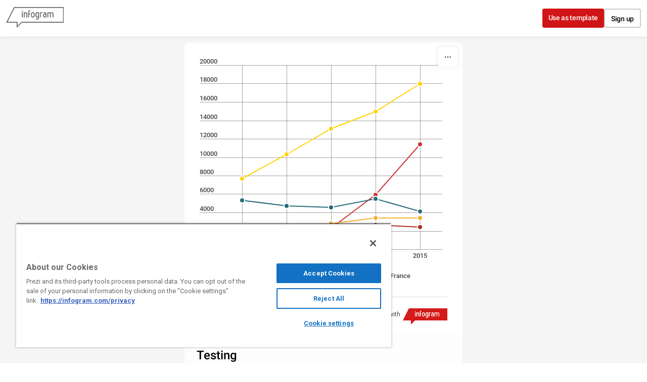

--- FILE ---
content_type: image/svg+xml
request_url: https://cdn.jifo.co/js/dist/99e7865822dd227b71eb53ac9a944d41.svg
body_size: 155
content:
<svg fill="none" height="17" viewBox="0 0 14 17" width="14" xmlns="http://www.w3.org/2000/svg"><path clip-rule="evenodd" d="m5.98611 11.402c-.01323.0459-.02568.0848-.03579.1237-.58746 2.3023-.65282 2.8137-1.25662 3.8831-.2879.5082-.61236.99-.97106 1.4508-.04047.0521-.0786.1191-.15952.1027-.0887-.0186-.0957-.0988-.10504-.1696-.09648-.6998-.15017-1.401-.12683-2.1077.03035-.92.14395-1.236 1.32977-6.22352.01711-.07627-.00234-.13931-.02724-.2078-.284-.76587-.34003-1.54342-.09181-2.33109.53688-1.70141 2.465-1.83139 2.80191-.42807.20775.86783-.34158 2.00418-.76331 3.68381-.34936 1.38537 1.28152 2.37077 2.67509 1.35897 1.28544-.93246 1.78414-3.16781 1.68924-4.75247-.1867-3.15922-3.65004-3.8418-5.84659-2.82453-2.51869 1.16515-3.09137 4.28778-1.9538 5.71522.14395.18135.4155.29265.36804.47634-.07314.28564-.13773.57362-.21709.85774-.05914.2117-.39605.2887-.61002.2016-.4194-.1697-.76876-.43669-1.05199-.78849-.965614-1.19628-1.241837-3.56238.03502-5.56578 1.41457-2.219 4.04608-3.117188 6.44884-2.84477 2.86959.32611 4.68339 2.28749 5.02259 4.51271.1548 1.01338.0436 3.51257-1.3788 5.27933-1.6363 2.0299-4.28883 2.1646-5.51277.9185-.09415-.0958-.16963-.2071-.26222-.3215z" fill="#000" fill-rule="evenodd"/></svg>